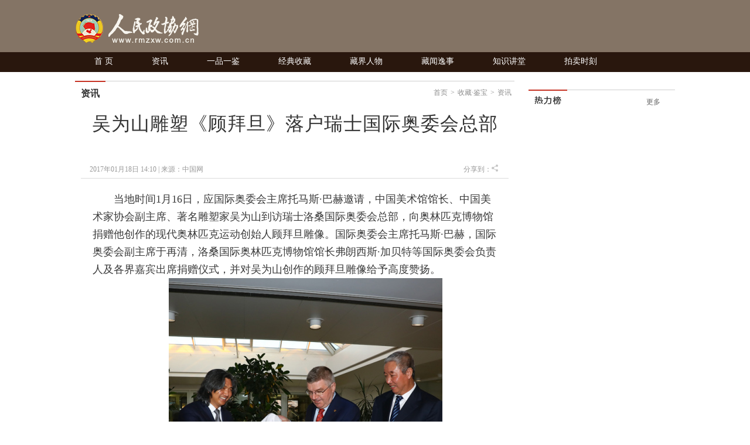

--- FILE ---
content_type: text/html
request_url: https://www.rmzxw.com.cn/c/2017-01-18/1293391.shtml
body_size: 10027
content:

<!DOCTYPE html PUBLIC "-//W3C//DTD XHTML 1.0 Transitional//EN" "http://www.w3.org/TR/xhtml1/DTD/xhtml1-transitional.dtd">
<html xmlns="http://www.w3.org/1999/xhtml">
<head>
<meta http-equiv="Content-Type" content="text/html; charset=utf-8" />
<meta name="filetype" content="0">
<meta name="publishedtype" content="1">
<meta name="pagetype" content="1">
<meta name="catalogs" content="72"/>
<meta name="contentid" content="1293391"/>
<meta name="publishdate" content="2017-01-18"/>
<meta name="author" content="邢贺扬"/>
<meta name="editor" content=""/>
<meta name="source" content="中国网"/>
<meta name="keywords" content="吴为山,雕塑,顾拜旦,瑞士国际奥委会总部,人民,政协,政协网,政协报,人民政协报" />
<meta name="description" content=";人民政协网是由人民政协报社主办，全方位报道国内外重大新闻和各级统战、政协工作最新动态，为各级政协组织履行职能服务，为广大政协委员参政议政服务，是政协工作者开展工作的有益帮手，政协委员参政议政的重要参考，社会各界了解人民政协的重要渠道。" />
<title>吴为山雕塑《顾拜旦》落户瑞士国际奥委会总部——人民政协网</title>
<link href="/css/css.css" rel="stylesheet" type="text/css" />
<link href="/css/collect_header.css" rel="stylesheet" type="text/css" />
<link href="/css/news_list_content.css" rel="stylesheet" type="text/css" />
<!--<script src="http://www.rmzxb.com.cn/js/jquery.js"></script>-->
 <script type="text/javascript" src="http://www.rmzxb.com.cn/js/jquery-1.8.3.min.js"></script>
<script>window.jQuery || document.write('<script src="http://www.rmzxb.com.cn/js/jquery-1.8.3.min.js" type="text/javascript"><\/script>')</script>
<script src="/js/jquery.soChange1.js"></script>
<script src='/js/roller.js'></script>
   <script src="http://www.rmzxb.com.cn/js/js.js"></script>
   <script src="http://www.rmzxb.com.cn/js/detailPagePublicJs.js"></script>
   <script src="http://www.rmzxb.com.cn/js/advPublicJs.js"></script>
  <style>
      *{font-family: "微软雅黑", "Microsoft Yahei", "SimSun", "宋体", "Arial Narrow"};
    </style>
</head>
<body>
<div id="header">
  <div class="layout pv_top">
     <img src="/images/logo.png" class="logo" />
  </div>
  <div class="layout collect_nav"><a href="/index.shtml">首 页</a>
 	
	
    
    
		<a href="/scjb/zx/" target="_blank">资讯</a>
     
    
		<a href="/scjb/ypyj/" target="_blank">一品一鉴</a>
     
    
		<a href="/scjb/jdsc/" target="_blank">经典收藏</a>
     
    
		<a href="/scjb/cjrw/" target="_blank">藏界人物</a>
     
    
		<a href="/scjb/cwys/" target="_blank">藏闻逸事</a>
     
    
		<a href="/scjb/zsjt/" target="_blank">知识讲堂</a>
     
    
		<a href="/scjb/pmsk/" target="_blank">拍卖时刻</a>
     
	</div>
</div>
<div id="content">
   <div class="pv_box m_p ov_hi">
     <div class="bw_750 fl">
     <h1 class="pv_title_2"><span class="site fr"><a href='/'>首页</a>><a href='/scjb/'>收藏·鉴宝</a>><a href='/scjb/zx/'>资讯</a></span><span class="t" id="a1"><a href="/scjb/zx/">资讯</a></span></h1>
     <div class="pa_0_5_0_10">
      <h1 class="Content_title" id="hh">
       
       <span id="a" style="">吴为山雕塑《顾拜旦》落户瑞士国际奥委会总部</span>
       </h1>
       
       <script>/*jQuery('#hh').width(jQuery('#a').width());*/</script>
       <div class="Remark">
         <span>2017年01月18日&#32;14:10 | 来源：<a href="http://www.baidu.com/baidu?word=中国网" target="_blank">中国网</a></span>
         <span class="fr"><!--百度分享 BEGIN-->
    <div class="bdsharebuttonbox"><a href="#" class="bds_more" data-cmd="more"></a><a href="#" class="bds_qzone" data-cmd="qzone" title="分享到QQ空间"></a><a href="#" class="bds_tsina" data-cmd="tsina" title="分享到新浪微博"></a><a href="#" class="bds_tqq" data-cmd="tqq" title="分享到腾讯微博"></a><a href="#" class="bds_renren" data-cmd="renren" title="分享到人人网"></a><a href="#" class="bds_weixin" data-cmd="weixin" title="分享到微信"></a></div>
    <script>window._bd_share_config={"common":{"bdSnsKey":{},"bdText":"","bdMini":"2","bdMiniList":false,"bdPic":"","bdStyle":"0","bdSize":"16"},"share":{}};with(document)0[(getElementsByTagName('head')[0]||body).appendChild(createElement('script')).src='http://bdimg.share.baidu.com/static/api/js/share.js?v=89860593.js?cdnversion='+~(-new Date()/36e5)];</script>
<!--百度分享 END--></span><span class="fr">分享到：<img src="/images/fx.jpg" />&nbsp;</span>
               </div>
       <div class="text_box">
         <p align="center">
         <div style="text-indent: 2em; text-align: left;"><p style="text-indent: 2em; text-align: left;">当地时间1月16日，应国际奥委会主席托马斯·巴赫邀请，中国美术馆馆长、中国美术家协会副主席、著名雕塑家吴为山到访瑞士洛桑国际奥委会总部，向奥林匹克博物馆捐赠他创作的现代奥林匹克运动创始人顾拜旦雕像。国际奥委会主席托马斯·巴赫，国际奥委会副主席于再清，洛桑国际奥林匹克博物馆馆长弗朗西斯·加贝特等国际奥委会负责人及各界嘉宾出席捐赠仪式，并对吴为山创作的顾拜旦雕像给予高度赞扬。</p><div style="text-indent: 2em; text-align: left;"><p style="text-align:center"><a href="http://cul.chinanews.com/" rel="sexylightbox[gp]" target="_self"><img src="http://www.chinanews.com/2017/0118/2017118105422_1.jpg" alt="点击进入下一页" style="border-width: 0px; border-style: initial; max-width: 580px; cursor: pointer;"/></a></p></div><p style="text-indent: 2em; text-align: left;">国际奥委会是世界最重要的国际体育组织，为促进全球体育运动，增进世界各国人民友谊和健康水平作出重要贡献。中国历来重视发展体育事业，积极支持和参与国际奥林匹克运动，成功举办2008年北京奥运会、残奥会和2014年南京青奥会，正在积极筹办2022年冬奥会、冬残奥会。</p><p style="text-indent: 2em; text-align: left;">国际奥委会主席托马斯·巴赫观赏了吴为山创作的顾拜旦雕像后，对他的雕塑艺术给予高度赞扬。他说，我最喜欢这尊雕塑的笑容，他的笑容既充满活力，又透出一种坚毅。以一种独特的手法塑造了顾拜旦先生的形象。</p><p style="text-indent: 2em; text-align: left;">早在数月之前，国际奥委会主席托马斯·巴赫邀请吴为山为现代奥林匹克运动创始人顾拜旦塑像。吴为山花费半年时间精心构思、设计、塑造，当泥塑稿图片传到国际奥委会总部，受到了国际奥委会主席及国际奥委会委员们一致的高度评价和认可。此后，铸成一尊76x60x40cm的青铜雕像。吴为山表示，应邀为国际奥委会创作顾拜旦塑像，表现了国际奥委会对当代中国艺术家的尊重，为了用雕塑艺术更深刻地表现奥运精神，所以他决定将这件作品捐赠给国际奥委会总部。</p><p style="text-indent: 2em; text-align: left;">皮埃尔·德·顾拜旦(Pierre de Coubertin)是现代奥林匹克运动创始人，国际奥委会第二任主席(1896-1925年)，奥林匹克会徽、会旗设计者，教育改革家、历史学家。由于对恢复和发展现代奥林匹克运动作出不朽贡献，被誉为“奥林匹克之父”。</p><p style="text-indent: 2em; text-align: left;">吴为山表示，奥林匹克运动与艺术源远流长。数千年前，希腊人开创奥林匹克运动，代表了人类积极向上的精神，对人类社会的发展进步起到巨大的鼓舞和推动作用。由于奥林匹克运动的文化底蕴与壮美的活动场景激发了雕塑家的灵感，他们以此为题材创作了大量的体育运动雕塑作品，深入刻画了竞技比赛的精彩瞬间，讴歌了人性的光辉，表达了奥林匹克永恒的精神，成为时代美学观念的重要表征和世界性语言。他创作顾拜旦这尊雕像，体现了一个中国艺术家对奥林匹克精神的礼赞和对现代奥林匹克运动创始人顾拜旦先生的敬重。</p><p style="text-indent: 2em; text-align: left;">奥运会是人类的体育运动盛会，也是文化艺术盛会。作为雕塑家，吴为山十分重视奥运题材的创作。他说，古代奥运会对体育雕塑非常推崇，90%的古希腊雕塑都与体育有关，最著名的雕塑《掷铁饼者》是希腊雕塑家米隆在约公元前450年创作的，直到今天，它仍然是体育雕塑中的标志性作品。吴为山不仅亲自创作了南京青奥主题大型雕塑《火炬手》，还组织国内外雕塑艺术家积极参与“青春的力量——南京·国际体育雕塑大赛”，用雕塑艺术弘扬奥运精神，获得国际奥委会的高度评价和认可，得到国际社会的广泛赞誉。本次国际奥委会主席托马斯·巴赫向吴为山颁授国际奥委会主席奖，就是对他长期以来用雕塑艺术弘扬奥运精神并取得卓越成就的表彰。</p><p style="text-indent: 2em; text-align: left;">此次活动得到了凯旋体育文化等机构的大力支持。</p><p style="text-indent: 2em; text-align: left;">吴为山现任全国政协委员、中国美术馆馆长、中国美术家协会副主席、中国城市雕塑家协会主席，是一位有着广泛国际影响、成就卓著的雕塑艺术家。他长期致力于中国传统文化精神在中国雕塑创作中的融渗和表现，创作了大量具有影响力的雕塑，在世界多国展览，并被国内外多所博物馆和大学收藏。他所创作的近500件中国文化名人系列雕塑被季羡林等大师誉为“时代造像”，被国际评论界认为是“中国艺术新精神的代表”；其代表作《睡童》《天人合一——老子》《孔子问道于老子》曾先后荣获国际大奖，联合国秘书长潘基文称赞吴为山作品表现了全人类的灵魂。长期以来，吴为山积极推动当代中国文化艺术在世界的传播，他的代表作《孔子》《老子》立于世界多个国家，其作品《齐白石与达·芬奇对话》《孔子》等被罗马意大利国家博物馆、英国剑桥菲茨威廉博物馆等世界著名博物馆永久安放，韩国还建有吴为山雕塑公园……2016年获中宣部、国务院新闻办颁授的“讲好中国故事文化交流使者”称号，为中外文化交流、推动中国文化走向世界作出了积极贡献。</p></div>
       </div>
       <p class="Editor">编辑：邢贺扬 </p>
       <div class="Paging">
    	
     </div>
       <p class="Keyword">关键词：吴为山&#32;雕塑&#32;顾拜旦&#32;瑞士国际奥委会总部</p>

       <h1 class="pv_title_2 mt_15"><a href="/index.shtml" target="_blank" class="more mtb_14">更多</a><span class="t" id="a3"><a href="/index.shtml"><img src="/images/xg_t1.jpg" /></a></span></h1>
       <div class="pa_0_5_0_10">
         <ul class="Related_ul bh_150">
           
      		
       		 <li><a target="_blank" href="/c/2018-03-04/1978338.shtml">吴为山委员：不负这个艺术创作的好时代</a></li>
       		 <li><a target="_blank" href="/c/2017-07-03/1631035.shtml">吴为山创作《火炬手》雕像落户奥林匹克博物馆</a></li>
       		 <li><a target="_blank" href="/c/2014-08-08/360689.shtml">吴为山委员：城市雕塑要给后人留足空间</a></li>
       		 <li><a target="_blank" href="/c/2014-09-26/385525.shtml">雕塑家吴为山就任中国美术馆馆长</a></li>
       		 <li><a target="_blank" href="/c/2018-03-13/1993020.shtml">吴为山委员建议：用文化经典讲好“中国故事”</a></li>
       		 <li><a target="_blank" href="/c/2017-01-17/1290442.shtml">著名雕塑家吴为山向国际奥委会捐赠顾拜旦雕像</a></li>
       		 <li><a target="_blank" href="/c/2018-11-19/2221096.shtml">吴为山就任法兰西艺术院通讯院士</a></li>
       		 <li><a target="_blank" href="/c/2018-11-15/2218344.shtml">吴为山就任法兰西艺术院通讯院士</a></li>
       		 <li><a target="_blank" href="/c/2014-09-26/384993.shtml">全国政协委员吴为山就任中国美术馆馆长</a></li>
       		 <li><a target="_blank" href="/c/2015-07-09/530552.shtml">吴为山：写意之魂</a></li>
   			
         </ul>
       </div>
       
              <!-- taobao tanssp 广告 开始 -->
        <div class="advContent"><div style="height:40px"></div><script charset="gbk" src="http://p.tanx.com/ex?i=mm_58500226_6900940_24396084"></script></div>
        <!-- taobao tanssp 广告 结束 --> 
       
       <h1 class="pv_title_2 mt_55"><a href="/tsyx/index.shtml" target="_blank" class="more mtb_14">更多</a><span class="t" id="a4"><a href="/tsyx/index.shtml"><img src="/images/sp_t2.jpg" /></a></span></h1>
       <div class="pa_0_5_0_10">
         <ul class="ul2 bh_304">
             
            
            <li><a href="/c/2019-02-27/2294152.shtml" title="中国制造助力孟加拉国首条河底隧道项目" target="_blank"><img src="/upload/resources/image/2019/02/27/2254167_150x101c.jpg" /><ins>中国制造助力孟加拉国首条河底隧道项目</ins></a></li>
            <li><a href="/c/2019-02-27/2294137.shtml" title="澳大利亚猪肉产业协会官员看好进博会机遇" target="_blank"><img src="/upload/resources/image/2019/02/27/2254163_150x101c.jpg" /><ins>澳大利亚猪肉产业协会官员看好进博会机遇</ins></a></li>
            <li><a href="/c/2019-02-27/2294125.shtml" title="联合国官员说叙利亚约1170万人需要人道主义援助" target="_blank"><img src="/upload/resources/image/2019/02/27/2254160_150x101c.jpg" /><ins>联合国官员说叙利亚约1170万人需要人道主义援助</ins></a></li>
            <li><a href="/c/2019-02-27/2294105.shtml" title="伊朗外长扎里夫宣布辞职" target="_blank"><img src="/upload/resources/image/2019/02/27/2254141_150x101c.jpg" /><ins>伊朗外长扎里夫宣布辞职</ins></a></li>
            <li><a href="/c/2019-02-27/2294075.shtml" title="中国南极中山站迎来建站30周年" target="_blank"><img src="/upload/resources/image/2019/02/27/2254133_150x101c.jpg" /><ins>中国南极中山站迎来建站30周年</ins></a></li>
            <li><a href="/c/2019-02-27/2294065.shtml" title="联合国特使赴也门斡旋荷台达撤军事宜" target="_blank"><img src="/upload/resources/image/2019/02/27/2254123_150x101c.jpg" /><ins>联合国特使赴也门斡旋荷台达撤军事宜</ins></a></li>
            <li><a href="/c/2019-02-27/2294058.shtml" title="以色列前能源部长因从事间谍活动被判11年监禁" target="_blank"><img src="/upload/resources/image/2019/02/27/2254116_150x101c.jpg" /><ins>以色列前能源部长因从事间谍活动被判11年监禁</ins></a></li>
            <li><a href="/c/2019-02-20/2287916.shtml" title="故宫博物院建院94年来首开夜场举办“灯会”" target="_blank"><img src="/upload/resources/image/2019/02/20/2251109_150x101c.jpg" /><ins>故宫博物院建院94年来首开夜场举办“灯会”</ins></a></li>
 			
         </ul>
       </div>
       
                      <!--baidu 广告开始 -->
<div class="advContent"><div align="center"><script type="text/javascript">var cpro_id = "u1693387";</script><script src="http://cpro.baidustatic.com/cpro/ui/c.js" type="text/javascript"></script></div></div>
       <!-- baidu 广告 结束 -->
       
       
</div>
      </div>
     <div class="bw_250 fr">   
      <!--<div class="gg"><cms:adv code="xxygg"></cms:adv></div>
         <div style="height:255;"><a data-type="3" data-tmpl="250x250" data-tmplid="185" data-rd="2" data-style="2" data-border="0" href="#"></a></div>-->
        <!-- taobao250*250 tanxssp 广告-->
        <div class="advContent"><div style="height:255;"><script charset="gbk" src="http://p.tanx.com/ex?i=mm_58500226_6900940_48216291"></script></div></div>
          <!-- taobao250*250 tanxssp 广告结束-->
       
      <h1 class="pv_title_2 mt_15"><a href="/index.shtml" class="more mtb_14">更多</a><span class="t" id="a2"><a href="/index.shtml"><img src="/images/pl_t6.jpg" /></a></span></h1>
      <div class="pa_0_15 bh_293">
          <ul class="political_ul3">
            
              
            
          </ul>
        </div>
      <div class="box1">
          <!--<iframe src="http://dzb.rmzxb.com/FormOther.aspx" frameborder="0" scrolling="no" width="240" height="345"></iframe>-->
          <div style="width:240px;height:345px;"><script src="http://mobile.rmzxb.com.cn/api/dzbCache.php"></script></div>
        </div>
       
               <!-- taobao250*250 tanxssp 广告-->
        <div class="advContent"><div style="height:255;"><script charset="gbk" src="http://p.tanx.com/ex?i=mm_58500226_6900940_24394056"></script></div></div>
         <!-- taobao250*250 tanxssp 广告结束-->
       <div>
      <div class="bw_250 bh_385  fr bg_f6f6f6">
         <ul id="menu2">
          <li onMouseOver="setTab(2,0)"><a href="javascript:" class="hover">微博</a></li>
          <li onMouseOver="setTab(2,1)"><a href="javascript:" >博客</a></li>
	  </ul>
         <div class="main2 bd_t" id="main2">
            
        <ul>
            <li>
            <div id="sliderbox3" class="sliderbox_box">

              <div class="sliderbox" style="display:block; opacity:1; z-index:1;">
                 
                 <a href="http://t.people.com.cn/15166947" title="法蒂玛·马合木提" target="_blank">
                 <img src="/upload/resources/image/2014/09/04/29171.jpg" class="img" /><ins>法蒂玛·马合木提</ins></a>
                 <a href="http://t.people.com.cn/15166746" title="王召明" target="_blank">
                 <img src="/upload/resources/image/2014/09/04/29168.jpg" class="img" /><ins>王召明</ins></a>
                 <a href="http://t.people.com.cn/10711915" title="王霞" target="_blank">
                 <img src="/upload/resources/image/2014/09/04/29167.jpg" class="img" /><ins>王霞</ins></a>
                 <a href="http://t.people.com.cn/gushengzu" title="辜胜阻" target="_blank">
                 <img src="/upload/resources/image/2014/09/04/29165.jpg" class="img" /><ins>辜胜阻</ins></a>
                 <a href="http://t.people.com.cn/niezhenning" title="聂震宁" target="_blank">
                 <img src="/upload/resources/image/2014/09/04/29163.jpg" class="img" /><ins>聂震宁</ins></a>
                 <a href="http://t.people.com.cn/10701128" title="钱学明" target="_blank">
                 <img src="/upload/resources/image/2014/09/04/29160.jpg" class="img" /><ins>钱学明</ins></a>
                 <a href="http://t.people.com.cn/20261761" title="孟青录" target="_blank">
                 <img src="/upload/resources/image/2014/09/04/29157.jpg" class="img" /><ins>孟青录</ins></a>
                 <a href="http://t.people.com.cn/21594452" title="郭晋云" target="_blank">
                 <img src="/upload/resources/image/2014/09/04/29148.jpg" class="img" /><ins>郭晋云</ins></a>
                 <a href="http://t.people.com.cn/10651431/63361428" title="许进" target="_blank">
                 <img src="/upload/resources/image/2014/09/04/29144.jpg" class="img" /><ins>许进</ins></a>
              </div>
              <div class="sliderbox" style="opacity:0; z-index:0;">
                 
                 <a href="http://t.people.com.cn/20012953/73741578" title="李健" target="_blank">
                 <img src="/upload/resources/image/2014/09/04/29139.jpg" class="img" /><ins>李健</ins></a>
                 <a href="http://t.people.com.cn/20261780/69420529" title="覺醒法師" target="_blank">
                 <img src="/upload/resources/image/2014/09/04/29138.jpg" class="img" /><ins>覺醒法師</ins></a>
                 <a href="http://t.people.com.cn/lvfengding" title="吕凤鼎" target="_blank">
                 <img src="/upload/resources/image/2014/09/04/29117.jpg" class="img" /><ins>吕凤鼎</ins></a>
                 <a href="http://t.people.com.cn/2819" title="贺铿" target="_blank">
                 <img src="/upload/resources/image/2014/09/04/29107.jpg" class="img" /><ins>贺铿</ins></a>
                 <a href="http://t.people.com.cn/jinman" title="金曼" target="_blank">
                 <img src="/upload/resources/image/2014/02/15/1108.jpg" class="img" /><ins>金曼</ins></a>
                 <a href="http://t.people.com.cn/huangweiyi" title="黄维义" target="_blank">
                 <img src="/upload/resources/image/2014/02/15/1089.jpg" class="img" /><ins>黄维义</ins></a>
                 <a href="http://t.people.com.cn/guanmucun" title="关牧村" target="_blank">
                 <img src="/upload/resources/image/2014/02/15/1086.jpg" class="img" /><ins>关牧村</ins></a>
                 <a href="http://t.people.com.cn/chenhua" title="陈华" target="_blank">
                 <img src="/upload/resources/image/2014/02/15/1080.jpg" class="img" /><ins>陈华</ins></a>
                 <a href="http://t.people.com.cn/chenjingqiu" title="陈景秋" target="_blank">
                 <img src="/upload/resources/image/2014/02/15/1078.jpg" class="img" /><ins>陈景秋</ins></a>
              </div>
              <div class="sliderbox" style="opacity:0; z-index:0;">
                 
                 <a href="http://t.people.com.cn/qinbailan" title="秦百兰" target="_blank">
                 <img src="/upload/resources/image/2014/02/15/1075.jpg" class="img" /><ins>秦百兰</ins></a>
                 <a href="http://t.people.com.cn/zhangzili" title="张自立" target="_blank">
                 <img src="/upload/resources/image/2014/02/15/1074.jpg" class="img" /><ins>张自立</ins></a>
                 <a href="http://t.people.com.cn/guosonghai" title="郭松海" target="_blank">
                 <img src="/upload/resources/image/2014/02/15/1072.jpg" class="img" /><ins>郭松海</ins></a>
                 <a href="http://t.people.com.cn/lilanweiyuan" title="李兰" target="_blank">
                 <img src="/upload/resources/image/2014/02/15/1051.jpg" class="img" /><ins>李兰</ins></a>
                 <a href="http://t.people.com.cn/fangxingyao" title="房兴耀" target="_blank">
                 <img src="/upload/resources/image/2014/02/15/1041.jpg" class="img" /><ins>房兴耀</ins></a>
                 <a href="http://t.people.com.cn/432592" title="池慧" target="_blank">
                 <img src="/upload/resources/image/2014/02/15/1033.jpg" class="img" /><ins>池慧</ins></a>
                 <a href="http://t.people.com.cn/liubinjie" title="柳斌杰" target="_blank">
                 <img src="/upload/resources/image/2014/02/13/635.jpg" class="img" /><ins>柳斌杰</ins></a>
                 <a href="http://weibo.com/u/1454423124" title="曹义孙" target="_blank">
                 <img src="/upload/resources/image/2014/02/10/175.jpg" class="img" /><ins>曹义孙</ins></a>
                 <a href="http://t.people.com.cn/maoxinyu" title="毛新宇" target="_blank">
                 <img src="/upload/resources/image/2014/02/10/66.jpg" class="img" /><ins>毛新宇</ins></a>
              </div>
              <div class="sliderbox" style="opacity:0; z-index:0;">
                 
                 <a href="http://weibo.com/zhanguoshu" title="詹国枢" target="_blank">
                 <img src="/upload/resources/image/2014/02/10/172.jpg" class="img" /><ins>詹国枢</ins></a>
                 <a href="ti" title="朱永新" target="_blank">
                 <img src="/upload/resources/image/2014/02/10/69.jpg" class="img" /><ins>朱永新</ins></a>
                 <a href="http://weibo.com/zhangxiaomei" title="张晓梅" target="_blank">
                 <img src="/upload/resources/image/2014/02/10/171.jpg" class="img" /><ins>张晓梅</ins></a>
                 <a href="http://weibo.com/u/2711993713" title="焦加良" target="_blank">
                 <img src="/upload/resources/image/2014/02/10/169.jpg" class="img" /><ins>焦加良</ins></a>
                 <a href="http://weibo.com/chinazhanglianqi" title="张连起" target="_blank">
                 <img src="/upload/resources/image/2014/02/10/167.jpg" class="img" /><ins>张连起</ins></a>
                 <a href="http://t.people.com.cn/10582776" title="龙墨" target="_blank">
                 <img src="/upload/resources/image/2014/02/10/129.jpg" class="img" /><ins>龙墨</ins></a>
                 <a href="http://t.people.com.cn/406625" title="王名" target="_blank">
                 <img src="/upload/resources/image/2014/02/10/88.jpg" class="img" /><ins>王名</ins></a>
                 <a href="http://weibo.com/hsf48" title="何水法" target="_blank">
                 <img src="/upload/resources/image/2014/02/10/168.jpg" class="img" /><ins>何水法</ins></a>
                 <a href="http://weibo.com/liysh" title="李延生" target="_blank">
                 <img src="/upload/resources/image/2014/02/10/166.jpg" class="img" /><ins>李延生</ins></a>
              </div>
              <div class="sliderbox" style="opacity:0; z-index:0;">
                 
                 <a href="http://t.people.com.cn/gonghanlin" title="巩汉林" target="_blank">
                 <img src="/upload/resources/image/2014/02/10/70.jpg" class="img" /><ins>巩汉林</ins></a>
                 <a href="http://weibo.com/u/2451469590" title="李胜素" target="_blank">
                 <img src="/upload/resources/image/2014/02/10/173.jpg" class="img" /><ins>李胜素</ins></a>
                 <a href="http://t.people.com.cn/411163" title="施杰" target="_blank">
                 <img src="/upload/resources/image/2014/02/10/124.jpg" class="img" /><ins>施杰</ins></a>
                 <a href="http://t.people.com.cn/wangyafei" title="王亚非" target="_blank">
                 <img src="/upload/resources/image/2014/02/10/120.jpg" class="img" /><ins>王亚非</ins></a>
                 <a href="http://t.people.com.cn/mijiti" title="艾克拜尔·米吉提" target="_blank">
                 <img src="/upload/resources/image/2014/02/10/128.jpg" class="img" /><ins>艾克拜尔·米吉提</ins></a>
                 <a href="http://t.people.com.cn/yaoaixing" title="姚爱兴" target="_blank">
                 <img src="/upload/resources/image/2014/02/10/137.jpg" class="img" /><ins>姚爱兴</ins></a>
                 <a href="http://weibo.com/u/1962029475" title="贾宝兰" target="_blank">
                 <img src="/upload/resources/image/2014/02/10/174.jpg" class="img" /><ins>贾宝兰</ins></a>
                 <a href="http://weibo.com/u/1666795557" title="谢卫" target="_blank">
                 <img src="/upload/resources/image/2014/02/10/170.jpg" class="img" /><ins>谢卫</ins></a>
                 <a href="http://weibo.com/u/1213170300" title="汤素兰" target="_blank">
                 <img src="/upload/resources/image/2014/02/10/176.jpg" class="img" /><ins>汤素兰</ins></a>
              </div>

            </div>
            </li>
            </ul>
            <ul style="display:none">
              <li>

               <div id="sliderbox4" class="sliderbox_box">
              <div class="sliderbox" style="opacity:0; z-index:0;">
                 
                 <a href="http://blog.sina.com.cn/zhonghezi" title="黄信阳" target="_blank">
                 <img src="/upload/resources/image/2014/02/15/1079.jpg" class="img" /><ins>黄信阳</ins></a>
                 <a href="http://blog.sina.com.cn/zhangqicheng" title="张其成" target="_blank">
                 <img src="/upload/resources/image/2014/02/15/1003.jpg" class="img" /><ins>张其成</ins></a>
                 <a href="http://blog.sina.com.cn/panlusheng" title="潘鲁生" target="_blank">
                 <img src="/upload/resources/image/2014/02/15/912.jpg" class="img" /><ins>潘鲁生</ins></a>
                 <a href="http://blog.sina.com.cn/dianafung" title="冯丹藜" target="_blank">
                 <img src="/upload/resources/image/2014/02/15/907.jpg" class="img" /><ins>冯丹藜</ins></a>
                 <a href="http://blog.sina.com.cn/mijiti" title="艾克拜尔·米吉提" target="_blank">
                 <img src="/upload/resources/image/2014/02/15/906.jpg" class="img" /><ins>艾克拜尔·米吉提</ins></a>
                 <a href="http://blog.sina.com.cn/1yuanxikun" title="袁熙坤" target="_blank">
                 <img src="/upload/resources/image/2014/02/14/903.png" class="img" /><ins>袁熙坤</ins></a>
                 <a href="http://blog.people.com.cn/home.do?uid=1222409" title="毛新宇" target="_blank">
                 <img src="/upload/resources/image/2014/02/14/896.jpg" class="img" /><ins>毛新宇</ins></a>
                 <a href="http://blog.sina.com.cn/xuecheng" title="学诚法师" target="_blank">
                 <img src="/upload/resources/image/2014/02/14/850.png" class="img" /><ins>学诚法师</ins></a>
                 <a href="http://blog.sina.com.cn/zonglicheng" title="宗立成" target="_blank">
                 <img src="/upload/resources/image/2014/02/13/848.jpg" class="img" /><ins>宗立成</ins></a>
              </div>
              <div class="sliderbox" >
                 
                 <a href="http://blog.sina.com.cn/u/2712357195" title="梁凤仪" target="_blank">
                 <img src="/upload/resources/image/2014/02/13/845.jpg" class="img" /><ins>梁凤仪</ins></a>
                 <a href="http://blog.sina.com.cn/shijieweiyuan" title="施 杰" target="_blank">
                 <img src="/upload/resources/image/2014/02/13/842.jpg" class="img" /><ins>施 杰</ins></a>
                 <a href="http://blog.sina.com.cn/zhangxiaomei" title="张晓梅" target="_blank">
                 <img src="/upload/resources/image/2014/02/13/840.jpg" class="img" /><ins>张晓梅</ins></a>
              </div>
              <div class="sliderbox" style="opacity:0; z-index:0;">
                 
              </div>
              <div class="sliderbox" style="opacity:0; z-index:0;">
                 
              </div>
              <div class="sliderbox" style="opacity:0; z-index:0;">
                 
              </div>
            </div>  
      
              </li>
            </ul>
<!--chnage-->
           </div>
         </div>
      </div>
       
         <!-- 百度250*300 广告开始-->
        <div class="advContent"><div><script type="text/javascript">var cpro_id = "u1694565";</script><script src="http://cpro.baidustatic.com/cpro/ui/c.js" type="text/javascript"></script></div></div>
           <!-- 百度250*300 广告结束-->


       
       
     </div>
     <div class="clear"></div>
  </div>
   
</div>
<div id="footer">
    <p>copyright &copy; 2004-2017 www.rmzxb.com.cn All Rights Reserved</p>
<p>本网站所刊登的新闻、信息和各种专题专栏资料， 未经协议授权，不得使用或转载</p>
<p>主办单位： 人民政协报社  京ICP备09078172号  国新网许可证：101200605<img src="/temp/icc.jpg" style="margin:0px 5px" /></p><br />
<p><img src="/images/i1.png" class="img"/><img src="/images/i2.png"  class="img"/><img src="/images/i3.png"  class="img"/></p>
    <p></p>
    <p></p>
  </div>
<script>
  roller.init('a1','v',-4,0,100,10);
  roller.init('a2','v',-4,0,100,10);
  roller.init('a3','v',-4,0,100,10);
  roller.init('a4','v',-4,0,100,10);
</script>
<div style="display:none">
<script type="text/javascript">document.write(unescape("%3Cscript src='http://info.rmzxb.com.cn:8088/webdig.js?z=19' type='text/javascript'%3E%3C/script%3E"));</script>
<script type="text/javascript">wd_paramtracker("_wdxid=000000000000000000000000000000000000000000")</script>
</div>
  
  <!--index底部公用区块开始-->
  

<!--公用底部代码块开始-->
<!--cms统计开始-->
<div style="display:none">
	<script type="text/javascript">document.write(unescape("%3Cscript src='http://info.rmzxb.com.cn:8088/webdig.js?z=19' type='text/javascript'%3E%3C/script%3E"));</script>
	<script type="text/javascript">wd_paramtracker("_wdxid=000000000000000000000000000000000000000000")</script>
</div>
<!--cms统计结束-->

<!---->

<!--baidu广告开始
baidu广告结束-->

<!--baidu广告2开始-->

<div class="advContent"><script type="text/javascript">var cpro_id="u2131508";</script><script src=" http://su.bdimg.com/static/dspui/js/uf.js" type="text/javascript"></script></div>
<!--baidu广告2结束-->

<!--原创认证-->
<script src="https://yb-public.oss-cn-shanghai.aliyuncs.com/yb-js/rmzxb.js" type="text/javascript"></script>
<!--百度统计开始--这一段移到了前面
百度统计结束-->

<!--百度主动推送-->
<script>
(function(){
    var bp = document.createElement('script');
    bp.src = '//push.zhanzhang.baidu.com/push.js';
    var s = document.getElementsByTagName("script")[0];
    s.parentNode.insertBefore(bp, s);
})();
</script>
            


<!--公用底部代码块结束-->

  <!--index底部公用区块结束-->
  
  <!--人民日报统计收集-->
<script language="javascript">
var _paq = _paq || [];
window['_paq'] = _paq;
_paq.push(['appkey', 'UAR-000321_719']);
_paq.push(['cata', '72']);
_paq.push(['attr', 'itemid='+1293391]);
_paq.push(['trackPV']);
(function() {
var pa = document.createElement('script'); pa.type = 'text/javascript'; pa.async = true
;
pa.src = ('https:' == document.location.protocol ? 'https://' : 'http://') + 'rev.uar.hubpd.com/agent/pa.js';
var s = document.getElementsByTagName('script')[0]; s.parentNode.insertBefore(pa, s);
})();
</script>

<!-- App=ZCMS(ZCMS内容管理系统) 2.4.27177,CostTime=174,PublishDate=2019-03-15 08:11:42 -->
</body>
</html>


--- FILE ---
content_type: text/css
request_url: https://www.rmzxw.com.cn/css/collect_header.css
body_size: 650
content:
a{color:#666;text-decoration:none;outline:none; cursor:pointer}
a:hover{color:#29160d}

#header{width:100%;margin:0px auto; height:123px; background:url(../images/ct_top.jpg) repeat-x}
#header *{overflow:hidden}
.logo{height:89px; margin-right:10px}
.logo img{height:89px}

.collect_top{ height:89px;}
.collect_nav{height:34px; line-height:32px;}
.collect_nav a{font-family:"微软雅黑"; font-size:14px; color:#fff;display:block; float:left; padding:0px 33px;height:34px;}
.collect_nav a:hover{ background:#3d3233}

/*尾部样式*/
#footer{margin-top:15px; padding:5px 0px;font-size:14px; text-align:center; background:#342c2a; border-top:6px solid #847465; color:#999}
#footer .img{margin:0px 10px}

.more:hover{background:url(../images/sc_more.jpg) no-repeat right 0px; color:#29160d}

/*标题*/
.collect_title_1{height:40px; line-height:40px; margin-bottom:12px; background:url(../images/title_2.jpg) repeat-x;}
.collect_title_1 .t{display:block; float:left; height:40px; font-weight:bold;font-family:"微软雅黑"; }
.collect_title_1 .t a{display:block; float:left; height:40px; font-size:14px;color:#333;border-top:2px solid #29160d; padding:0px 10px;background:url(../images/dot_hh.jpg) no-repeat center -4px; }
.collect_title_1 .t a:hover{background:url(../images/dot_hh.jpg) no-repeat center 0px; color:#000}
.collect_title_1 .t a:hover img{ position:relative; z-index:-1}